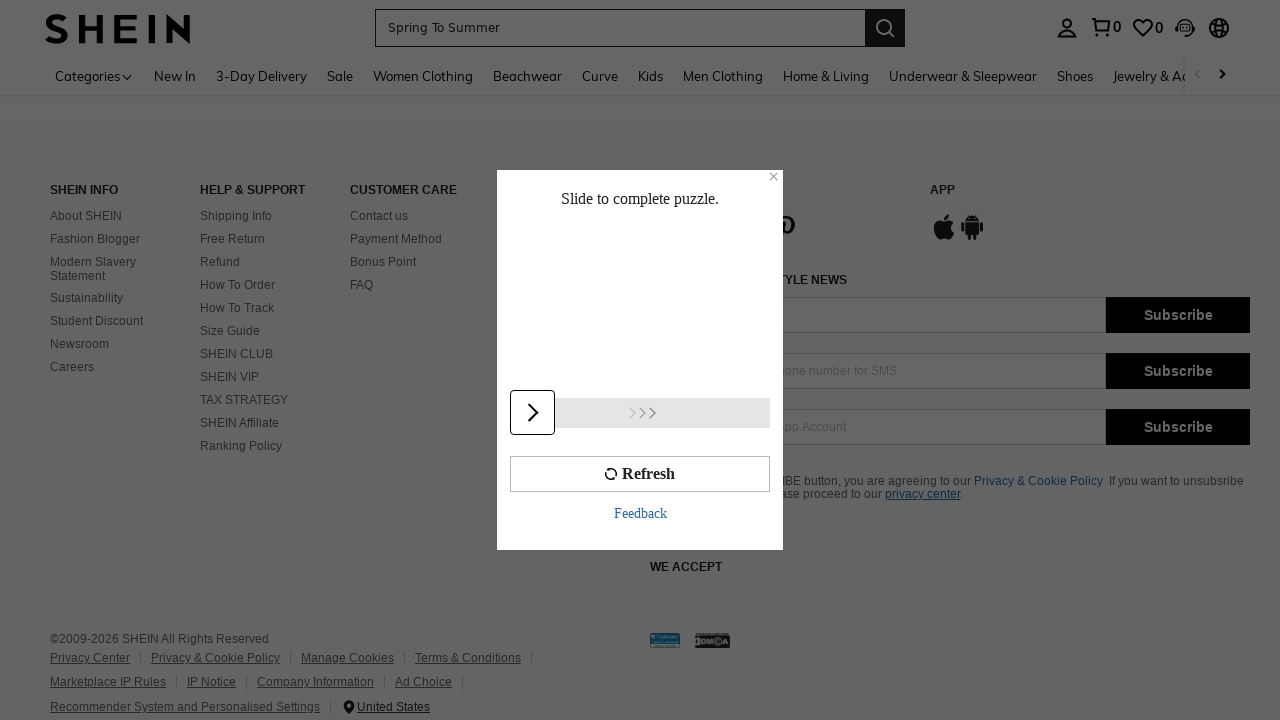

--- FILE ---
content_type: text/javascript; charset=utf-8
request_url: https://www.shein.co.uk/devices/v3/profile/web?callback=smCB_1769396329473&organization=FPNyuLhAtVnAeldjikus&smdata=W7N7Uu94bq%2BVmrg%2BpkkKvFZgZI6vVFKHgO3Me41iAiycY51edxgF1EPaDESZSs3cG%2FM8fpYZ0fzduvJf4KZmPDIbHZIEl6z4Qj0R72fFtsQltILmq%2FEbuvDQeSEcqqvwtMhYnWsWYdMPIAJgiui1SwLWG4Pf7%2FH%2BculbN6U8R90ilLvIxnoDasMj6A8jtfqCRFwnDTQ9O9slsjC17D62VAMGtCauieKjg8tTDrkiiXbnB%2BYmRaCz73D0eKeaGD11Pgs2dth9LEKEBccnHaHE2rNowUYdTRcnjqkMW55ip%2Bv9gQDj6y4WN5950%2FvsPUg3sC9fpKbJ%2F7MYqfEwBaZjTy%2FiEZgqqOwQXLYwC8lFwb3d8gQ2SRfaUVaEjasxNBMoMkxFARPWSjtMy8rkflBKBOGEHeEY%2F1S8zxMoteb%2B0L06wdW4j%2BI4z9bqtdiTotrNuJnxvy3yYaZnF5En0eENxk%2BzyTCNp9D5VZMEQzWcZrEBY5lV3Z3zGfiLtuSB8BCbyLoOTZ%2FLJjlFT13HbqaLOhANv3CKCSQtA6DdVBaPIjeuF5jlijrQ47BKBmiOmce9hvkL2zUwLe4Lov0BeNfDvFDt%2B83YctAEUTXdD7SPUzNBhz58TsGawF7vRFQkuBtMm7ZDkAyeLys32fjLof9m%2FsK65AWVmRUc%2Fe25ZGSBsYpfMTQHAOg2r%2B7Yx7ikm9jj%2FnK%2BRpcORGkEXU%2BZ%2B0IuNgBnokWu1eTdE%2BYNhaYePJYkz8mSWmJ06j5MJzIMyA60HlM3rpkrJR1D%2Bn%2BRiopkhHoronPrRfZTiI6ACn3zf3QhGHQtkPrW0qkAuLp7nIyWxayKWm6Fri6yJeunKsJ0jaqoo8z9evIbZSldfz5wv4%2FQ4z6q0a6VPGXeUjtLRxfDCmou9h4YvEQ%2BVaLdMnPMVU1Ab2B0uIL7ThA9a1sxdkXOOpyxGRrkdVTz5ZvZThMMQBuVJAI6ti3vS%2BNiillVheVduZoFTdiCWGoNeMg9N3XtCeWAjNX%2Bed%2F%2Bp0iRh3pi8nbuZcmbdgjQtNMwSiokWYBowUgLHAKI3iNsU7DB3C4fYip56y%2FPNdMIBZt%2BxrrZlHI70d1omqIbn6DKILBUd9S6nGXvVw3tcbc8FenNCi%2BGg20C%2BdntnIBhV%2FO2VSsisQz2e8E4lOeybmYTdO1q1HPUBuJCPlnctRhSRsAB2rCoNrkvN%2BbKe3irdxVz3FYOvagmkWKpHB5gKWm5LWvzgUn7t%2FyEfRBBQDUK0dHaYeX21S5fXTe7u3hf6IuNGdqYte7haJ0OQ321AnnfOoYBjbi%2BjoIYTlS9UxRl5Hmb3iIxIhZ3Gs0w849Ft8jgxrCF5TMupuu93l44%2FaQ9gxDESk3BHDTBZTg%2FFwjdpmKiptFGyp264fBq3I6nbGTymc86nQ%2Bglla6lIk%2Bu%2BAYzP4oRPQ%3D%3D1487577677129&os=web&version=2.0.0
body_size: -777
content:
window['smCB_1769396329473'] && smCB_1769396329473({"code":1100,"detail":{"len":"12","sign":"kqnHTg5SnnBnnV8ta/7z7A==","timestamp":"1487582755342"},"requestId":"974a0b1b02a42d65d14f3bbed307ed49"})